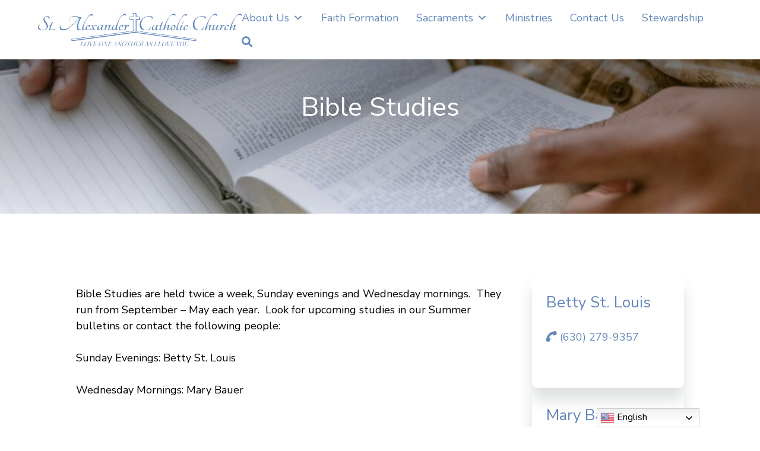

--- FILE ---
content_type: text/html; charset=UTF-8
request_url: https://stalexanderparish.org/ministry/bible-studies/
body_size: 9854
content:

<!DOCTYPE html>
<html lang="en-US">

<head>
    <meta charset="UTF-8">
    <meta name="viewport" content="width=device-width, initial-scale=1">
    <link href="https://gmpg.org/xfn/11" rel="profile">
    <meta property="og:locale" content="en_US" />
    <meta property="og:site_name" content="St. Alexander Parish Villa Park, IL" />
    <meta property="og:url" content="https://stalexanderparish.org/ministry/bible-studies/" />
    <meta property="og:type" content="website" />
    <meta property="og:title" content="Bible Studies" />
    <meta property="og:description" content="Bible Studies are held twice a week, Sunday evenings and Wednesday mornings.  They run from September – May each year. …" />
    <meta property="og:image:secure_url" content="https://stalexanderparish.org/wp-content/uploads/2023/05/pexels-tima-miroshnichenko-6860381-scaled.jpg" />
    <meta property="og:image" content="http://stalexanderparish.org/wp-content/uploads/2023/05/pexels-tima-miroshnichenko-6860381-scaled.jpg" />

    <title>Bible Studies &#8211; St. Alexander Parish</title>
<meta name='robots' content='max-image-preview:large' />
<link rel='dns-prefetch' href='//ajax.googleapis.com' />
<link rel='dns-prefetch' href='//cdnjs.cloudflare.com' />
<link rel='dns-prefetch' href='//code.jquery.com' />
<link rel="alternate" type="application/rss+xml" title="St. Alexander Parish &raquo; Feed" href="https://stalexanderparish.org/feed/" />
<link rel="alternate" type="application/rss+xml" title="St. Alexander Parish &raquo; Comments Feed" href="https://stalexanderparish.org/comments/feed/" />
<link rel="alternate" title="oEmbed (JSON)" type="application/json+oembed" href="https://stalexanderparish.org/wp-json/oembed/1.0/embed?url=https%3A%2F%2Fstalexanderparish.org%2Fministry%2Fbible-studies%2F" />
<link rel="alternate" title="oEmbed (XML)" type="text/xml+oembed" href="https://stalexanderparish.org/wp-json/oembed/1.0/embed?url=https%3A%2F%2Fstalexanderparish.org%2Fministry%2Fbible-studies%2F&#038;format=xml" />
<style id='wp-img-auto-sizes-contain-inline-css'>
img:is([sizes=auto i],[sizes^="auto," i]){contain-intrinsic-size:3000px 1500px}
/*# sourceURL=wp-img-auto-sizes-contain-inline-css */
</style>
<style id='wp-block-paragraph-inline-css'>
.is-small-text{font-size:.875em}.is-regular-text{font-size:1em}.is-large-text{font-size:2.25em}.is-larger-text{font-size:3em}.has-drop-cap:not(:focus):first-letter{float:left;font-size:8.4em;font-style:normal;font-weight:100;line-height:.68;margin:.05em .1em 0 0;text-transform:uppercase}body.rtl .has-drop-cap:not(:focus):first-letter{float:none;margin-left:.1em}p.has-drop-cap.has-background{overflow:hidden}:root :where(p.has-background){padding:1.25em 2.375em}:where(p.has-text-color:not(.has-link-color)) a{color:inherit}p.has-text-align-left[style*="writing-mode:vertical-lr"],p.has-text-align-right[style*="writing-mode:vertical-rl"]{rotate:180deg}
/*# sourceURL=https://stalexanderparish.org/wp-includes/blocks/paragraph/style.min.css */
</style>
<style id='wp-emoji-styles-inline-css'>

	img.wp-smiley, img.emoji {
		display: inline !important;
		border: none !important;
		box-shadow: none !important;
		height: 1em !important;
		width: 1em !important;
		margin: 0 0.07em !important;
		vertical-align: -0.1em !important;
		background: none !important;
		padding: 0 !important;
	}
/*# sourceURL=wp-emoji-styles-inline-css */
</style>
<link rel='stylesheet' id='wp-block-library-css' href='https://stalexanderparish.org/wp-includes/css/dist/block-library/style.min.css?ver=6.9' media='all' />
<style id='global-styles-inline-css'>
:root{--wp--preset--aspect-ratio--square: 1;--wp--preset--aspect-ratio--4-3: 4/3;--wp--preset--aspect-ratio--3-4: 3/4;--wp--preset--aspect-ratio--3-2: 3/2;--wp--preset--aspect-ratio--2-3: 2/3;--wp--preset--aspect-ratio--16-9: 16/9;--wp--preset--aspect-ratio--9-16: 9/16;--wp--preset--color--black: #000000;--wp--preset--color--cyan-bluish-gray: #abb8c3;--wp--preset--color--white: #ffffff;--wp--preset--color--pale-pink: #f78da7;--wp--preset--color--vivid-red: #cf2e2e;--wp--preset--color--luminous-vivid-orange: #ff6900;--wp--preset--color--luminous-vivid-amber: #fcb900;--wp--preset--color--light-green-cyan: #7bdcb5;--wp--preset--color--vivid-green-cyan: #00d084;--wp--preset--color--pale-cyan-blue: #8ed1fc;--wp--preset--color--vivid-cyan-blue: #0693e3;--wp--preset--color--vivid-purple: #9b51e0;--wp--preset--color--primary: #6387ba;--wp--preset--color--primary-2: #374c7c;--wp--preset--color--secondary: #6387ba;--wp--preset--color--tertiary: #374c7c;--wp--preset--color--quaternary: #1a1818;--wp--preset--gradient--vivid-cyan-blue-to-vivid-purple: linear-gradient(135deg,rgb(6,147,227) 0%,rgb(155,81,224) 100%);--wp--preset--gradient--light-green-cyan-to-vivid-green-cyan: linear-gradient(135deg,rgb(122,220,180) 0%,rgb(0,208,130) 100%);--wp--preset--gradient--luminous-vivid-amber-to-luminous-vivid-orange: linear-gradient(135deg,rgb(252,185,0) 0%,rgb(255,105,0) 100%);--wp--preset--gradient--luminous-vivid-orange-to-vivid-red: linear-gradient(135deg,rgb(255,105,0) 0%,rgb(207,46,46) 100%);--wp--preset--gradient--very-light-gray-to-cyan-bluish-gray: linear-gradient(135deg,rgb(238,238,238) 0%,rgb(169,184,195) 100%);--wp--preset--gradient--cool-to-warm-spectrum: linear-gradient(135deg,rgb(74,234,220) 0%,rgb(151,120,209) 20%,rgb(207,42,186) 40%,rgb(238,44,130) 60%,rgb(251,105,98) 80%,rgb(254,248,76) 100%);--wp--preset--gradient--blush-light-purple: linear-gradient(135deg,rgb(255,206,236) 0%,rgb(152,150,240) 100%);--wp--preset--gradient--blush-bordeaux: linear-gradient(135deg,rgb(254,205,165) 0%,rgb(254,45,45) 50%,rgb(107,0,62) 100%);--wp--preset--gradient--luminous-dusk: linear-gradient(135deg,rgb(255,203,112) 0%,rgb(199,81,192) 50%,rgb(65,88,208) 100%);--wp--preset--gradient--pale-ocean: linear-gradient(135deg,rgb(255,245,203) 0%,rgb(182,227,212) 50%,rgb(51,167,181) 100%);--wp--preset--gradient--electric-grass: linear-gradient(135deg,rgb(202,248,128) 0%,rgb(113,206,126) 100%);--wp--preset--gradient--midnight: linear-gradient(135deg,rgb(2,3,129) 0%,rgb(40,116,252) 100%);--wp--preset--font-size--small: 13px;--wp--preset--font-size--medium: 20px;--wp--preset--font-size--large: 36px;--wp--preset--font-size--x-large: 42px;--wp--preset--spacing--20: 0.44rem;--wp--preset--spacing--30: 0.67rem;--wp--preset--spacing--40: 1rem;--wp--preset--spacing--50: 1.5rem;--wp--preset--spacing--60: 2.25rem;--wp--preset--spacing--70: 3.38rem;--wp--preset--spacing--80: 5.06rem;--wp--preset--shadow--natural: 6px 6px 9px rgba(0, 0, 0, 0.2);--wp--preset--shadow--deep: 12px 12px 50px rgba(0, 0, 0, 0.4);--wp--preset--shadow--sharp: 6px 6px 0px rgba(0, 0, 0, 0.2);--wp--preset--shadow--outlined: 6px 6px 0px -3px rgb(255, 255, 255), 6px 6px rgb(0, 0, 0);--wp--preset--shadow--crisp: 6px 6px 0px rgb(0, 0, 0);}:where(body) { margin: 0; }.wp-site-blocks > .alignleft { float: left; margin-right: 2em; }.wp-site-blocks > .alignright { float: right; margin-left: 2em; }.wp-site-blocks > .aligncenter { justify-content: center; margin-left: auto; margin-right: auto; }:where(.is-layout-flex){gap: 0.5em;}:where(.is-layout-grid){gap: 0.5em;}.is-layout-flow > .alignleft{float: left;margin-inline-start: 0;margin-inline-end: 2em;}.is-layout-flow > .alignright{float: right;margin-inline-start: 2em;margin-inline-end: 0;}.is-layout-flow > .aligncenter{margin-left: auto !important;margin-right: auto !important;}.is-layout-constrained > .alignleft{float: left;margin-inline-start: 0;margin-inline-end: 2em;}.is-layout-constrained > .alignright{float: right;margin-inline-start: 2em;margin-inline-end: 0;}.is-layout-constrained > .aligncenter{margin-left: auto !important;margin-right: auto !important;}.is-layout-constrained > :where(:not(.alignleft):not(.alignright):not(.alignfull)){margin-left: auto !important;margin-right: auto !important;}body .is-layout-flex{display: flex;}.is-layout-flex{flex-wrap: wrap;align-items: center;}.is-layout-flex > :is(*, div){margin: 0;}body .is-layout-grid{display: grid;}.is-layout-grid > :is(*, div){margin: 0;}body{padding-top: 0px;padding-right: 0px;padding-bottom: 0px;padding-left: 0px;}a:where(:not(.wp-element-button)){text-decoration: underline;}:root :where(.wp-element-button, .wp-block-button__link){background-color: #32373c;border-width: 0;color: #fff;font-family: inherit;font-size: inherit;font-style: inherit;font-weight: inherit;letter-spacing: inherit;line-height: inherit;padding-top: calc(0.667em + 2px);padding-right: calc(1.333em + 2px);padding-bottom: calc(0.667em + 2px);padding-left: calc(1.333em + 2px);text-decoration: none;text-transform: inherit;}.has-black-color{color: var(--wp--preset--color--black) !important;}.has-cyan-bluish-gray-color{color: var(--wp--preset--color--cyan-bluish-gray) !important;}.has-white-color{color: var(--wp--preset--color--white) !important;}.has-pale-pink-color{color: var(--wp--preset--color--pale-pink) !important;}.has-vivid-red-color{color: var(--wp--preset--color--vivid-red) !important;}.has-luminous-vivid-orange-color{color: var(--wp--preset--color--luminous-vivid-orange) !important;}.has-luminous-vivid-amber-color{color: var(--wp--preset--color--luminous-vivid-amber) !important;}.has-light-green-cyan-color{color: var(--wp--preset--color--light-green-cyan) !important;}.has-vivid-green-cyan-color{color: var(--wp--preset--color--vivid-green-cyan) !important;}.has-pale-cyan-blue-color{color: var(--wp--preset--color--pale-cyan-blue) !important;}.has-vivid-cyan-blue-color{color: var(--wp--preset--color--vivid-cyan-blue) !important;}.has-vivid-purple-color{color: var(--wp--preset--color--vivid-purple) !important;}.has-primary-color{color: var(--wp--preset--color--primary) !important;}.has-primary-2-color{color: var(--wp--preset--color--primary-2) !important;}.has-secondary-color{color: var(--wp--preset--color--secondary) !important;}.has-tertiary-color{color: var(--wp--preset--color--tertiary) !important;}.has-quaternary-color{color: var(--wp--preset--color--quaternary) !important;}.has-black-background-color{background-color: var(--wp--preset--color--black) !important;}.has-cyan-bluish-gray-background-color{background-color: var(--wp--preset--color--cyan-bluish-gray) !important;}.has-white-background-color{background-color: var(--wp--preset--color--white) !important;}.has-pale-pink-background-color{background-color: var(--wp--preset--color--pale-pink) !important;}.has-vivid-red-background-color{background-color: var(--wp--preset--color--vivid-red) !important;}.has-luminous-vivid-orange-background-color{background-color: var(--wp--preset--color--luminous-vivid-orange) !important;}.has-luminous-vivid-amber-background-color{background-color: var(--wp--preset--color--luminous-vivid-amber) !important;}.has-light-green-cyan-background-color{background-color: var(--wp--preset--color--light-green-cyan) !important;}.has-vivid-green-cyan-background-color{background-color: var(--wp--preset--color--vivid-green-cyan) !important;}.has-pale-cyan-blue-background-color{background-color: var(--wp--preset--color--pale-cyan-blue) !important;}.has-vivid-cyan-blue-background-color{background-color: var(--wp--preset--color--vivid-cyan-blue) !important;}.has-vivid-purple-background-color{background-color: var(--wp--preset--color--vivid-purple) !important;}.has-primary-background-color{background-color: var(--wp--preset--color--primary) !important;}.has-primary-2-background-color{background-color: var(--wp--preset--color--primary-2) !important;}.has-secondary-background-color{background-color: var(--wp--preset--color--secondary) !important;}.has-tertiary-background-color{background-color: var(--wp--preset--color--tertiary) !important;}.has-quaternary-background-color{background-color: var(--wp--preset--color--quaternary) !important;}.has-black-border-color{border-color: var(--wp--preset--color--black) !important;}.has-cyan-bluish-gray-border-color{border-color: var(--wp--preset--color--cyan-bluish-gray) !important;}.has-white-border-color{border-color: var(--wp--preset--color--white) !important;}.has-pale-pink-border-color{border-color: var(--wp--preset--color--pale-pink) !important;}.has-vivid-red-border-color{border-color: var(--wp--preset--color--vivid-red) !important;}.has-luminous-vivid-orange-border-color{border-color: var(--wp--preset--color--luminous-vivid-orange) !important;}.has-luminous-vivid-amber-border-color{border-color: var(--wp--preset--color--luminous-vivid-amber) !important;}.has-light-green-cyan-border-color{border-color: var(--wp--preset--color--light-green-cyan) !important;}.has-vivid-green-cyan-border-color{border-color: var(--wp--preset--color--vivid-green-cyan) !important;}.has-pale-cyan-blue-border-color{border-color: var(--wp--preset--color--pale-cyan-blue) !important;}.has-vivid-cyan-blue-border-color{border-color: var(--wp--preset--color--vivid-cyan-blue) !important;}.has-vivid-purple-border-color{border-color: var(--wp--preset--color--vivid-purple) !important;}.has-primary-border-color{border-color: var(--wp--preset--color--primary) !important;}.has-primary-2-border-color{border-color: var(--wp--preset--color--primary-2) !important;}.has-secondary-border-color{border-color: var(--wp--preset--color--secondary) !important;}.has-tertiary-border-color{border-color: var(--wp--preset--color--tertiary) !important;}.has-quaternary-border-color{border-color: var(--wp--preset--color--quaternary) !important;}.has-vivid-cyan-blue-to-vivid-purple-gradient-background{background: var(--wp--preset--gradient--vivid-cyan-blue-to-vivid-purple) !important;}.has-light-green-cyan-to-vivid-green-cyan-gradient-background{background: var(--wp--preset--gradient--light-green-cyan-to-vivid-green-cyan) !important;}.has-luminous-vivid-amber-to-luminous-vivid-orange-gradient-background{background: var(--wp--preset--gradient--luminous-vivid-amber-to-luminous-vivid-orange) !important;}.has-luminous-vivid-orange-to-vivid-red-gradient-background{background: var(--wp--preset--gradient--luminous-vivid-orange-to-vivid-red) !important;}.has-very-light-gray-to-cyan-bluish-gray-gradient-background{background: var(--wp--preset--gradient--very-light-gray-to-cyan-bluish-gray) !important;}.has-cool-to-warm-spectrum-gradient-background{background: var(--wp--preset--gradient--cool-to-warm-spectrum) !important;}.has-blush-light-purple-gradient-background{background: var(--wp--preset--gradient--blush-light-purple) !important;}.has-blush-bordeaux-gradient-background{background: var(--wp--preset--gradient--blush-bordeaux) !important;}.has-luminous-dusk-gradient-background{background: var(--wp--preset--gradient--luminous-dusk) !important;}.has-pale-ocean-gradient-background{background: var(--wp--preset--gradient--pale-ocean) !important;}.has-electric-grass-gradient-background{background: var(--wp--preset--gradient--electric-grass) !important;}.has-midnight-gradient-background{background: var(--wp--preset--gradient--midnight) !important;}.has-small-font-size{font-size: var(--wp--preset--font-size--small) !important;}.has-medium-font-size{font-size: var(--wp--preset--font-size--medium) !important;}.has-large-font-size{font-size: var(--wp--preset--font-size--large) !important;}.has-x-large-font-size{font-size: var(--wp--preset--font-size--x-large) !important;}
/*# sourceURL=global-styles-inline-css */
</style>

<link rel='stylesheet' id='dpi-ea-display-css-css' href='https://stalexanderparish.org/wp-content/plugins/dpi-emergency-alert-v3//css/dpi-alert-display.css?ver=6.9' media='all' />
<link rel='stylesheet' id='pw-styles-css' href='https://stalexanderparish.org/wp-content/plugins/dpi-prayer-wall/assets/css/dpi_pw-general.css?ver=6.9' media='all' />
<link rel='stylesheet' id='pw-form-styles-css' href='https://stalexanderparish.org/wp-content/plugins/dpi-prayer-wall/assets/css/dpi_pw-prayer-requests.css?ver=6.9' media='all' />
<link rel='stylesheet' id='pw-list-styles-css' href='https://stalexanderparish.org/wp-content/plugins/dpi-prayer-wall/assets/css/dpi_pw-request-form.css?ver=6.9' media='all' />
<link rel='stylesheet' id='pw-modal-styles-css' href='https://stalexanderparish.org/wp-content/plugins/dpi-prayer-wall/assets/css/dpi_pw-modal.css?ver=6.9' media='all' />
<link rel='stylesheet' id='pw-custom-properties-css' href='https://stalexanderparish.org/wp-content/plugins/dpi-prayer-wall/assets/css/dpi_pw-custom-properties.css?ver=6.9' media='all' />
<link rel='stylesheet' id='pw-keyframes-css' href='https://stalexanderparish.org/wp-content/plugins/dpi-prayer-wall/assets/css/dpi_pw-keyframes.css?ver=6.9' media='all' />
<link rel='stylesheet' id='font-awesome-css' href='https://cdnjs.cloudflare.com/ajax/libs/font-awesome/6.1.1/css/all.min.css?ver=6.1.1' media='' />
<link rel='stylesheet' id='megamenu-css' href='https://stalexanderparish.org/wp-content/uploads/maxmegamenu/style.css?ver=a01d0e' media='all' />
<link rel='stylesheet' id='dashicons-css' href='https://stalexanderparish.org/wp-includes/css/dashicons.min.css?ver=6.9' media='all' />
<link rel='stylesheet' id='jquery-ui-css-css' href='https://code.jquery.com/ui/1.12.1/themes/base/jquery-ui.css?ver=1.12.1' media='screen' />
<link rel='stylesheet' id='celine-style-css' href='https://stalexanderparish.org/wp-content/themes/diocesan-celine/style.css?ver=version' media='screen' />
<link rel='stylesheet' id='slick-css-css' href='https://stalexanderparish.org/wp-content/themes/diocesan-celine/assets/slick/slick.css?ver=version' media='screen' />
<link rel='stylesheet' id='slick-theme-css-css' href='https://stalexanderparish.org/wp-content/themes/diocesan-celine/assets/slick/slick-theme.css?ver=version' media='screen' />
<link rel='stylesheet' id='aos-css-css' href='https://stalexanderparish.org/wp-content/themes/diocesan-celine/assets/css/aos.css' media='all' />
<link rel='stylesheet' id='customScrollbar-css' href='https://stalexanderparish.org/wp-content/themes/diocesan-celine/assets/css/customScrollbar.css?ver=1' media='screen' />
<link rel='stylesheet' id='ministryContactForm-css' href='https://stalexanderparish.org/wp-content/themes/diocesan-celine/assets/css/ministry-contact-form.css?ver=1' media='screen' />
<style id='tnc_custom_css-inline-css'>

            .nginx-cache-btn.nginx-cache-off a { background-color: #d63638 !important; }
            .nginx-cache-btn.nginx-cache-on a { background-color: green !important; }
        
/*# sourceURL=tnc_custom_css-inline-css */
</style>
<link rel='stylesheet' id='celine_1-custom-variables-styles-css' href='https://stalexanderparish.org/wp-content/plugins/css-helper/celine_1-custom-variables.css?ver=6941059' media='screen' />
<script src="https://stalexanderparish.org/wp-includes/js/jquery/jquery.min.js?ver=3.7.1" id="jquery-core-js"></script>
<script src="https://stalexanderparish.org/wp-includes/js/jquery/jquery-migrate.min.js?ver=3.4.1" id="jquery-migrate-js"></script>
<script id="dpi_pw-request-form-scripts-js-extra">
var settings = {"ajax_url":"https://stalexanderparish.org/wp-admin/admin-ajax.php","ajax_nonce":"110aa87e0b"};
//# sourceURL=dpi_pw-request-form-scripts-js-extra
</script>
<script src="https://stalexanderparish.org/wp-content/plugins/dpi-prayer-wall/assets/js/dpi_pw-request-form.js?ver=6.9" id="dpi_pw-request-form-scripts-js"></script>
<script src="https://stalexanderparish.org/wp-content/plugins/dpi-prayer-wall/assets/js/dpi_pw-reactions.js?ver=6.9" id="dpi_pw-reactions-scripts-js"></script>
<script src="https://ajax.googleapis.com/ajax/libs/jqueryui/1.9.2/jquery-ui.min.js?ver=1.9.2" id="jquery-ui-js"></script>
<script src="https://stalexanderparish.org/wp-content/themes/diocesan-celine/assets/js/aos.js" id="aosjs-js"></script>
<link rel="https://api.w.org/" href="https://stalexanderparish.org/wp-json/" /><link rel="alternate" title="JSON" type="application/json" href="https://stalexanderparish.org/wp-json/wp/v2/ministry/1826" /><link rel="EditURI" type="application/rsd+xml" title="RSD" href="https://stalexanderparish.org/xmlrpc.php?rsd" />
<meta name="generator" content="WordPress 6.9" />
<link rel="canonical" href="https://stalexanderparish.org/ministry/bible-studies/" />
<link rel='shortlink' href='https://stalexanderparish.org/?p=1826' />
<!-- Analytics by WP Statistics - https://wp-statistics.com -->
<link rel="icon" href="https://stalexanderparish.org/wp-content/uploads/2023/06/cropped-Cross-Favicon-32x32.png" sizes="32x32" />
<link rel="icon" href="https://stalexanderparish.org/wp-content/uploads/2023/06/cropped-Cross-Favicon-192x192.png" sizes="192x192" />
<link rel="apple-touch-icon" href="https://stalexanderparish.org/wp-content/uploads/2023/06/cropped-Cross-Favicon-180x180.png" />
<meta name="msapplication-TileImage" content="https://stalexanderparish.org/wp-content/uploads/2023/06/cropped-Cross-Favicon-270x270.png" />
		<style id="wp-custom-css">
			body {
	background: white !important;
}		</style>
		<style type="text/css">/** Mega Menu CSS: fs **/</style>
</head>

<body class="wp-singular ministry-template-default single single-ministry postid-1826 wp-theme-diocesan-celine wp-child-theme-celine-child mega-menu-menu-1">
    
    <div class="site" id="page">

                    <a href="#content" class="skip-link screen-reader-text">Skip to content</a>

            <header class="site-header" id="masthead">
                <div class="the-header">
                    <div class="bottom-bar limit-width">
    <div class="header-nav">
        <div class="site-branding">
            <a href="https://stalexanderparish.org" class="header-logo-link" title="St. Alexander Parish" rel="home">
                <img src="https://stalexanderparish.org/wp-content/uploads/2023/06/stalexander_logo__2_-removebg-preview.png" alt="St. Alexander Parish"
                    class="header_logo top" />
                <img src="https://stalexanderparish.org/wp-content/uploads/2023/06/stalexander_logo__2_-removebg-preview.png" alt="St. Alexander Parish"
                    class="header_logo sticky" />
            </a>
        </div>
        <nav class="main-navigation" data-home="https://stalexanderparish.org" id="site-navigation">
            <div id="mega-menu-wrap-menu-1" class="mega-menu-wrap"><div class="mega-menu-toggle"><div class="mega-toggle-blocks-left"></div><div class="mega-toggle-blocks-center"></div><div class="mega-toggle-blocks-right"><div class='mega-toggle-block mega-menu-toggle-animated-block mega-toggle-block-1' id='mega-toggle-block-1'><button aria-label="Menu" class="mega-toggle-animated mega-toggle-animated-slider" type="button" aria-expanded="false">
                  <span class="mega-toggle-animated-box">
                    <span class="mega-toggle-animated-inner"></span>
                  </span>
                </button></div></div></div><ul id="mega-menu-menu-1" class="mega-menu max-mega-menu mega-menu-horizontal mega-no-js" data-event="hover_intent" data-effect="fade_up" data-effect-speed="200" data-effect-mobile="slide_left" data-effect-speed-mobile="400" data-mobile-force-width="false" data-second-click="disabled" data-document-click="collapse" data-vertical-behaviour="accordion" data-breakpoint="1200" data-unbind="true" data-mobile-state="collapse_all" data-mobile-direction="vertical" data-hover-intent-timeout="300" data-hover-intent-interval="100"><li class="mega-menu-item mega-menu-item-type-post_type mega-menu-item-object-page mega-menu-item-has-children mega-align-bottom-left mega-menu-flyout mega-menu-item-1695" id="mega-menu-item-1695"><a class="mega-menu-link" href="https://stalexanderparish.org/about-us/" aria-expanded="false" tabindex="0">About Us<span class="mega-indicator" aria-hidden="true"></span></a>
<ul class="mega-sub-menu">
<li class="mega-menu-item mega-menu-item-type-post_type mega-menu-item-object-page mega-menu-item-1696" id="mega-menu-item-1696"><a class="mega-menu-link" href="https://stalexanderparish.org/bulletins/">Bulletins</a></li><li class="mega-menu-item mega-menu-item-type-custom mega-menu-item-object-custom mega-menu-item-725" id="mega-menu-item-725"><a class="mega-menu-link" href="/staff">Staff</a></li><li class="mega-menu-item mega-menu-item-type-post_type mega-menu-item-object-page mega-menu-item-1700" id="mega-menu-item-1700"><a class="mega-menu-link" href="https://stalexanderparish.org/pastoral-council/">Pastoral Council</a></li><li class="mega-menu-item mega-menu-item-type-post_type mega-menu-item-object-page mega-menu-item-1697" id="mega-menu-item-1697"><a class="mega-menu-link" href="https://stalexanderparish.org/history-of-st-alexander/">History of St. Alexander</a></li><li class="mega-menu-item mega-menu-item-type-post_type mega-menu-item-object-page mega-menu-item-1702" id="mega-menu-item-1702"><a class="mega-menu-link" href="https://stalexanderparish.org/register/">Register</a></li><li class="mega-menu-item mega-menu-item-type-post_type mega-menu-item-object-page mega-menu-item-1701" id="mega-menu-item-1701"><a class="mega-menu-link" href="https://stalexanderparish.org/prayer-page/">Prayer Page for the Sick</a></li><li class="mega-menu-item mega-menu-item-type-post_type mega-menu-item-object-page mega-menu-item-1699" id="mega-menu-item-1699"><a class="mega-menu-link" href="https://stalexanderparish.org/mass-times/">Mass Times</a></li><li class="mega-menu-item mega-menu-item-type-custom mega-menu-item-object-custom mega-menu-item-2138" id="mega-menu-item-2138"><a class="mega-menu-link" href="https://stalexanderparish.org/news/">News & Events</a></li></ul>
</li><li class="mega-menu-item mega-menu-item-type-post_type mega-menu-item-object-page mega-align-bottom-left mega-menu-flyout mega-menu-item-1705" id="mega-menu-item-1705"><a class="mega-menu-link" href="https://stalexanderparish.org/faith-formation/" tabindex="0">Faith Formation</a></li><li class="mega-menu-item mega-menu-item-type-custom mega-menu-item-object-custom mega-menu-item-has-children mega-align-bottom-left mega-menu-flyout mega-disable-link mega-menu-item-1875" id="mega-menu-item-1875"><a class="mega-menu-link" tabindex="0" aria-expanded="false" role="button">Sacraments<span class="mega-indicator" aria-hidden="true"></span></a>
<ul class="mega-sub-menu">
<li class="mega-menu-item mega-menu-item-type-post_type mega-menu-item-object-page mega-menu-item-1812" id="mega-menu-item-1812"><a class="mega-menu-link" href="https://stalexanderparish.org/baptism/">Baptism</a></li><li class="mega-menu-item mega-menu-item-type-post_type mega-menu-item-object-page mega-menu-item-1811" id="mega-menu-item-1811"><a class="mega-menu-link" href="https://stalexanderparish.org/reconciliation/">Reconciliation</a></li><li class="mega-menu-item mega-menu-item-type-post_type mega-menu-item-object-page mega-menu-item-1810" id="mega-menu-item-1810"><a class="mega-menu-link" href="https://stalexanderparish.org/first-communion/">First Communion</a></li><li class="mega-menu-item mega-menu-item-type-post_type mega-menu-item-object-page mega-menu-item-1809" id="mega-menu-item-1809"><a class="mega-menu-link" href="https://stalexanderparish.org/confirmation/">Confirmation</a></li><li class="mega-menu-item mega-menu-item-type-post_type mega-menu-item-object-page mega-menu-item-1808" id="mega-menu-item-1808"><a class="mega-menu-link" href="https://stalexanderparish.org/marriage/">Marriage</a></li><li class="mega-menu-item mega-menu-item-type-post_type mega-menu-item-object-page mega-menu-item-1807" id="mega-menu-item-1807"><a class="mega-menu-link" href="https://stalexanderparish.org/holy-orders/">Holy Orders</a></li><li class="mega-menu-item mega-menu-item-type-post_type mega-menu-item-object-page mega-menu-item-1806" id="mega-menu-item-1806"><a class="mega-menu-link" href="https://stalexanderparish.org/sacrament-of-the-sick/">Sacrament of the Sick</a></li></ul>
</li><li class="mega-menu-item mega-menu-item-type-post_type mega-menu-item-object-page mega-align-bottom-left mega-menu-flyout mega-menu-item-1703" id="mega-menu-item-1703"><a class="mega-menu-link" href="https://stalexanderparish.org/ministries/" tabindex="0">Ministries</a></li><li class="mega-menu-item mega-menu-item-type-post_type mega-menu-item-object-page mega-align-bottom-left mega-menu-flyout mega-menu-item-1350" id="mega-menu-item-1350"><a class="mega-menu-link" href="https://stalexanderparish.org/contact-us/" tabindex="0">Contact Us</a></li><li class="mega-menu-item mega-menu-item-type-post_type mega-menu-item-object-page mega-align-bottom-left mega-menu-flyout mega-menu-item-1936" id="mega-menu-item-1936"><a class="mega-menu-link" href="https://stalexanderparish.org/stewardship/" tabindex="0">Stewardship</a></li><li class="mega-menu-item"><i class="header-search fa fa-search"></i></li></ul></div>        </nav>
    </div>
</div>
<div class="search-form-overlay">
    <div class="search-form-wrapper">
        <div class="close-search-form-button">
            Close Search
        </div>
        <form role="search" method="get" class="search-form" action="https://stalexanderparish.org/">
				<label>
					<span class="screen-reader-text">Search for:</span>
					<input type="search" class="search-field" placeholder="Search &hellip;" value="" name="s" />
				</label>
				<input type="submit" class="search-submit" value="Search" />
			</form>    </div>
</div>                </div>
            </header>


            <div class="site-content" id="content">
            

<div class="page-header" style="background-image: url(https://stalexanderparish.org/wp-content/uploads/2023/05/pexels-tima-miroshnichenko-6860381-1024x683.jpg);">
    <h1 class="page-header-title">
        Bible Studies</h1>
</div>
</div> <!-- .site-content -->
<div class="content-area" id="primary">
    <main class="site-main entry-content limit-width" id="main">
        <div class="single-container">
            
<article class="entry-content limit-width single-ministry-article">
    <div class="the-content" data-aos=fade data-aos-offset=50>
        
<p>Bible Studies are held twice a week, Sunday evenings and Wednesday mornings.  They run from September – May each year.  Look for upcoming studies in our Summer bulletins or contact the following people:</p>



<p>Sunday Evenings: Betty St. Louis</p>



<p>Wednesday Mornings: Mary Bauer</p>
        <div class="back-button-container align-center" data-aos=fade-up data-aos-offset=50>
            <a href="https://stalexanderparish.org/ministries/"
                class="the-button has-primary-color has-primary-border-color has-transparent-background-color"
                title="back">
                Go Back
            </a>
        </div>

    </div>
</article>
<div class="contact-persons-container">
            <div class="contact-person-wrapper staff-single teaser-box flex-column">
                <div class="teaser-content-wrapper flex-column">
                        <h3 class="staff-name teaser-title">
                Betty St. Louis            </h3>
                        <div class="teaser-content">
                                                <div class="contact-person-phone">
                    <a href="tel:+1-630-279-9357" class="has-underline-hover">
                        <i class="fa fa-phone"></i>
                        (630) 279-9357                    </a>
                </div>
                            </div>
        </div>
    </div>
            <div class="contact-person-wrapper staff-single teaser-box flex-column">
                <div class="teaser-content-wrapper flex-column">
                        <h3 class="staff-name teaser-title">
                Mary Bauer            </h3>
                        <div class="teaser-content">
                                                <div class="contact-person-phone">
                    <a href="tel:+1-630-834-7142" class="has-underline-hover">
                        <i class="fa fa-phone"></i>
                        (630) 834-7142                    </a>
                </div>
                            </div>
        </div>
    </div>
    </div>
        </div>
    </main>
</div>


</div><!-- #content -->
<footer class="site-footer has-primary-gradient-background has-white-color" id="colophon">
    
<div class="footer-container limit-width">
        <div class="footer-content footer-row" data-aos=fade data-aos-offset=100>
        
<div class="footer-logo">
    <a href="https://stalexanderparish.org" class="footer-logo-link" title="St. Alexander Parish">
        <img src="https://stalexanderparish.org/wp-content/uploads/2023/06/stalexander_logo-White.png"
            class="footer-logo-image" alt="St. Alexander Parish" />
    </a>
</div>
<div class="footer-content">
    We, the Catholic Parish of St. Alexander of Villa Park, Illinois, are called by our baptism to be followers of Jesus Christ. Therefore, our mission is to know, love and serve God through worship, education, care of God’s people and all of creation.</div>
    </div>
        <div class="footer-social-media footer-row" data-aos=fade data-aos-offset=100>
        
    <h5>
        Social Media    </h5>
    <div class="social-media-link-container">
                                                <div class="social-media-link-wrapper">
                    <a href="https://www.facebook.com/people/Saint-Alexander-Villa-Park-Illinois/100064818093388/" target="_blank">
                        <i class="fab fa-facebook-f" aria-hidden="true"></i>                    </a>
                </div>
                                                            <div class="social-media-link-wrapper">
                    <a href="https://www.instagram.com/saintalexandervp/" target="">
                        <i class="fab fa-instagram" aria-hidden="true"></i>                    </a>
                </div>
                        </div>
    </div>
        <div class="footer-contact footer-row" data-aos=fade data-aos-offset=100>
        
<h5 class="footer-heading font-header">
    Contact</h5>
<div class="footer-contact-info-wrapper">
        <span class="footer-link-holder">
        <a class="footer-link has-underline-hover has-white-background-color-after"
            href="https://goo.gl/maps/REfZtDUyLndM2KLC8?coh=178573&amp;entry=tt">300 S Cornell Avenue Villa Park, IL 60181</a>
    </span>
    
        <span class="footer-link-holder">
        <a href="tel:+1-630-833-7730"
            class="footer-link has-underline-hover has-white-background-color-after" title="Call Us">Phone:
            (630) 833-7730</a>
    </span>
    
    
        <span class="footer-link-holder">
        <a href="mailto: &#111;f&#102;i&#099;e&#064;s&#116;&#097;le&#120;&#097;&#110;d&#101;&#114;&#112;ari&#115;h&#046;or&#103;"
            class="footer-link has-underline-hover has-white-background-color-after" title="Email">
            &#111;f&#102;i&#099;e&#064;s&#116;&#097;le&#120;&#097;&#110;d&#101;&#114;&#112;ari&#115;h&#046;or&#103;</a>
    </span>
    </div>

    </div>
    </div>




<div class="site-info-container has-transparent-background-color has-white-color">
    <div class="site-info">
        &copy; 2026 <a href="https://stalexanderparish.org/" class="has-white-color has-white-background-color-after has-underline-hover" rel="home">St. Alexander Parish</a>
                                <span class="sep"> | </span>
            <a href="https://stalexanderparish.org/mass-times/" class="footer-link has-underline-hover has-white-background-color-after" title="Mass Times">
                Mass Times            </a>
            </div>
    <div class="diocesan">
        Made with <span class="hearts has-primary-color">&hearts;</span> by <a href="https://diocesan.com/" class="has-white-color has-white-background-color-after has-underline-hover" target="_blank" title="Diocesan">Diocesan</a>
    </div>
</div>    <script>
    AOS.init();
    </script>
</footer>
</div><!-- #page -->

<script type="speculationrules">
{"prefetch":[{"source":"document","where":{"and":[{"href_matches":"/*"},{"not":{"href_matches":["/wp-*.php","/wp-admin/*","/wp-content/uploads/*","/wp-content/*","/wp-content/plugins/*","/wp-content/themes/celine-child/*","/wp-content/themes/diocesan-celine/*","/*\\?(.+)"]}},{"not":{"selector_matches":"a[rel~=\"nofollow\"]"}},{"not":{"selector_matches":".no-prefetch, .no-prefetch a"}}]},"eagerness":"conservative"}]}
</script>
<div class="gtranslate_wrapper" id="gt-wrapper-43349719"></div><script src="https://stalexanderparish.org/wp-content/plugins/dpi-emergency-alert-v3//js/dpi-alert-display.js?ver=1.0.0" id="dpi-ea-display-js-js"></script>
<script src="https://stalexanderparish.org/wp-content/plugins/dpi-prayer-wall/assets/js/dpi_pw-modal.js?ver=6.0" id="dpi_pw-modal-scripts-js"></script>
<script src="https://stalexanderparish.org/wp-content/plugins/dpi-prayer-wall/assets/js/dpi_pw-load-more.js?ver=6.0" id="dpi_pw-load-more-script-js"></script>
<script src="https://stalexanderparish.org/wp-content/plugins/dpi-prayer-wall/assets/js/dpi_pw-votive-candle.js?ver=6.0" id="dpi_pw-votive-candle-script-js"></script>
<script src="https://stalexanderparish.org/wp-content/themes/diocesan-celine/assets/js/navigation.js?ver=c91fb9e" id="celine-navigation-js"></script>
<script src="https://stalexanderparish.org/wp-content/themes/diocesan-celine/assets/js/smoothscroll.js?ver=18a0912" id="celine-smoothscroll-js"></script>
<script src="https://stalexanderparish.org/wp-content/themes/diocesan-celine/assets/js/skip-link-focus-fix.js?ver=2587432" id="celine-skip-link-focus-fix-js"></script>
<script src="https://stalexanderparish.org/wp-content/themes/diocesan-celine/assets/slick/slick.min.js" id="slick-js-js"></script>
<script src="https://stalexanderparish.org/wp-content/themes/diocesan-celine/assets/js/slick-init.js?ver=99c3b4d" id="slick-init-js-js"></script>
<script src="https://stalexanderparish.org/wp-content/themes/diocesan-celine/assets/js/tabs.js?ver=1290314" id="tabs-js-js"></script>
<script src="https://stalexanderparish.org/wp-content/themes/diocesan-celine/assets/js/search-form.js?ver=24af8a1" id="search-form-js-js"></script>
<script src="https://stalexanderparish.org/wp-content/themes/diocesan-celine/assets/js/cpts.js?ver=3443ee2" id="cpts-js-js"></script>
<script src="https://stalexanderparish.org/wp-content/themes/diocesan-celine/assets/js/mobileMaxMegaMenu.js?ver=46d67c6" id="mobileMaxMegaMenu-js"></script>
<script src="https://stalexanderparish.org/wp-content/themes/diocesan-celine/assets/js/general.js?ver=5a2f920" id="celine-general-js"></script>
<script src="https://stalexanderparish.org/wp-content/themes/diocesan-celine/assets/js/carousel.js?ver=68c4db7" id="carousel-js-js"></script>
<script src="https://cdnjs.cloudflare.com/ajax/libs/materialize/1.0.0/js/materialize.min.js?ver=1.0.0" id="materialize-js-js"></script>
<script id="wp-statistics-tracker-js-extra">
var WP_Statistics_Tracker_Object = {"requestUrl":"https://stalexanderparish.org/wp-json/wp-statistics/v2","ajaxUrl":"https://stalexanderparish.org/wp-admin/admin-ajax.php","hitParams":{"wp_statistics_hit":1,"source_type":"post_type_ministry","source_id":1826,"search_query":"","signature":"fb5ffa0a45034b0af2c3ae1288abdb56","endpoint":"hit"},"option":{"dntEnabled":"1","bypassAdBlockers":"","consentIntegration":{"name":null,"status":[]},"isPreview":false,"userOnline":false,"trackAnonymously":false,"isWpConsentApiActive":false,"consentLevel":""},"isLegacyEventLoaded":"","customEventAjaxUrl":"https://stalexanderparish.org/wp-admin/admin-ajax.php?action=wp_statistics_custom_event&nonce=6f91c9ab84","onlineParams":{"wp_statistics_hit":1,"source_type":"post_type_ministry","source_id":1826,"search_query":"","signature":"fb5ffa0a45034b0af2c3ae1288abdb56","action":"wp_statistics_online_check"},"jsCheckTime":"60000"};
//# sourceURL=wp-statistics-tracker-js-extra
</script>
<script src="https://stalexanderparish.org/wp-content/plugins/wp-statistics/assets/js/tracker.js?ver=14.16" id="wp-statistics-tracker-js"></script>
<script src="https://stalexanderparish.org/wp-includes/js/hoverIntent.min.js?ver=1.10.2" id="hoverIntent-js"></script>
<script src="https://stalexanderparish.org/wp-content/plugins/megamenu/js/maxmegamenu.js?ver=3.7" id="megamenu-js"></script>
<script id="gt_widget_script_43349719-js-before">
window.gtranslateSettings = /* document.write */ window.gtranslateSettings || {};window.gtranslateSettings['43349719'] = {"default_language":"en","languages":["en","ht","pt","ru","es","vi"],"url_structure":"none","flag_style":"3d","flag_size":24,"wrapper_selector":"#gt-wrapper-43349719","alt_flags":{"en":"usa","pt":"brazil","es":"mexico"},"switcher_open_direction":"top","switcher_horizontal_position":"right","switcher_vertical_position":"bottom","switcher_text_color":"#000000","switcher_arrow_color":"#000000","switcher_border_color":"#ccc","switcher_background_color":"#fff","switcher_background_shadow_color":"#efefef","switcher_background_hover_color":"#fff","dropdown_text_color":"#000","dropdown_hover_color":"#fff","dropdown_background_color":"#eee","flags_location":"\/wp-content\/plugins\/gtranslate\/flags\/"};
//# sourceURL=gt_widget_script_43349719-js-before
</script><script src="https://stalexanderparish.org/wp-content/plugins/gtranslate/js/dwf.js?ver=6.9" data-no-optimize="1" data-no-minify="1" data-gt-orig-url="/ministry/bible-studies/" data-gt-orig-domain="stalexanderparish.org" data-gt-widget-id="43349719" defer></script><script id="wp-emoji-settings" type="application/json">
{"baseUrl":"https://s.w.org/images/core/emoji/17.0.2/72x72/","ext":".png","svgUrl":"https://s.w.org/images/core/emoji/17.0.2/svg/","svgExt":".svg","source":{"concatemoji":"https://stalexanderparish.org/wp-includes/js/wp-emoji-release.min.js?ver=6.9"}}
</script>
<script type="module">
/*! This file is auto-generated */
const a=JSON.parse(document.getElementById("wp-emoji-settings").textContent),o=(window._wpemojiSettings=a,"wpEmojiSettingsSupports"),s=["flag","emoji"];function i(e){try{var t={supportTests:e,timestamp:(new Date).valueOf()};sessionStorage.setItem(o,JSON.stringify(t))}catch(e){}}function c(e,t,n){e.clearRect(0,0,e.canvas.width,e.canvas.height),e.fillText(t,0,0);t=new Uint32Array(e.getImageData(0,0,e.canvas.width,e.canvas.height).data);e.clearRect(0,0,e.canvas.width,e.canvas.height),e.fillText(n,0,0);const a=new Uint32Array(e.getImageData(0,0,e.canvas.width,e.canvas.height).data);return t.every((e,t)=>e===a[t])}function p(e,t){e.clearRect(0,0,e.canvas.width,e.canvas.height),e.fillText(t,0,0);var n=e.getImageData(16,16,1,1);for(let e=0;e<n.data.length;e++)if(0!==n.data[e])return!1;return!0}function u(e,t,n,a){switch(t){case"flag":return n(e,"\ud83c\udff3\ufe0f\u200d\u26a7\ufe0f","\ud83c\udff3\ufe0f\u200b\u26a7\ufe0f")?!1:!n(e,"\ud83c\udde8\ud83c\uddf6","\ud83c\udde8\u200b\ud83c\uddf6")&&!n(e,"\ud83c\udff4\udb40\udc67\udb40\udc62\udb40\udc65\udb40\udc6e\udb40\udc67\udb40\udc7f","\ud83c\udff4\u200b\udb40\udc67\u200b\udb40\udc62\u200b\udb40\udc65\u200b\udb40\udc6e\u200b\udb40\udc67\u200b\udb40\udc7f");case"emoji":return!a(e,"\ud83e\u1fac8")}return!1}function f(e,t,n,a){let r;const o=(r="undefined"!=typeof WorkerGlobalScope&&self instanceof WorkerGlobalScope?new OffscreenCanvas(300,150):document.createElement("canvas")).getContext("2d",{willReadFrequently:!0}),s=(o.textBaseline="top",o.font="600 32px Arial",{});return e.forEach(e=>{s[e]=t(o,e,n,a)}),s}function r(e){var t=document.createElement("script");t.src=e,t.defer=!0,document.head.appendChild(t)}a.supports={everything:!0,everythingExceptFlag:!0},new Promise(t=>{let n=function(){try{var e=JSON.parse(sessionStorage.getItem(o));if("object"==typeof e&&"number"==typeof e.timestamp&&(new Date).valueOf()<e.timestamp+604800&&"object"==typeof e.supportTests)return e.supportTests}catch(e){}return null}();if(!n){if("undefined"!=typeof Worker&&"undefined"!=typeof OffscreenCanvas&&"undefined"!=typeof URL&&URL.createObjectURL&&"undefined"!=typeof Blob)try{var e="postMessage("+f.toString()+"("+[JSON.stringify(s),u.toString(),c.toString(),p.toString()].join(",")+"));",a=new Blob([e],{type:"text/javascript"});const r=new Worker(URL.createObjectURL(a),{name:"wpTestEmojiSupports"});return void(r.onmessage=e=>{i(n=e.data),r.terminate(),t(n)})}catch(e){}i(n=f(s,u,c,p))}t(n)}).then(e=>{for(const n in e)a.supports[n]=e[n],a.supports.everything=a.supports.everything&&a.supports[n],"flag"!==n&&(a.supports.everythingExceptFlag=a.supports.everythingExceptFlag&&a.supports[n]);var t;a.supports.everythingExceptFlag=a.supports.everythingExceptFlag&&!a.supports.flag,a.supports.everything||((t=a.source||{}).concatemoji?r(t.concatemoji):t.wpemoji&&t.twemoji&&(r(t.twemoji),r(t.wpemoji)))});
//# sourceURL=https://stalexanderparish.org/wp-includes/js/wp-emoji-loader.min.js
</script>

</body>

</html>

--- FILE ---
content_type: text/css
request_url: https://stalexanderparish.org/wp-content/plugins/dpi-prayer-wall/assets/css/dpi_pw-custom-properties.css?ver=6.9
body_size: 118
content:
/***THIS FILE IS AUTOMATICALLY GENERATED. DON'T EDIT***/
/***EDIT PHP FILE INSTEAD***/

:root{
--dpi_pw-clr-primary: #6081cd;
--dpi_pw-clr-secondary: #2059df;
--dpi_pw-clr-tertiary: #ebebeb;
}

--- FILE ---
content_type: text/css
request_url: https://stalexanderparish.org/wp-content/plugins/css-helper/celine_1-custom-variables.css?ver=6941059
body_size: 1034
content:
/***THIS FILE IS AUTOMATICALLY GENERATED. DON'T EDIT***//***EDIT PHP FILE INSTEAD***/
@import url(https://fonts.googleapis.com/css2?family=Nunito+Sans:ital,wght@0,400;0,600;0,700;1,400;1,600;1,700&display=swap);

:root {
    --clr-primary: #6387ba;
    --clr-secondary: #6387ba;
    --clr-tertiary: #374c7c;
    --clr-quaternary: #1a1818;
    --scrollbar-color: var(--clr-primary);
}

:root {
    --clr-primary-2: #374c7c;
}

:root {
    --scrollbar-color-2: #374c7c;
}

:root {
    --overlay-color: ;
    --overlay-opacity: ;
}

:root {
    --font-main: Nunito Sans, sans-serif;
    --font-heading: Nunito Sans, sans-serif;
    --font-script: Nunito Sans, sans-serif;
    --fs-xl: clamp(36px, 3.5vw, 48px);
    --fs-1000: clamp(28px, 3.5vw, 36px);
    --fs-900: clamp(26px, 3.5vw, 30px);
    --fs-800: clamp(24px, 4.5vw, 26px);
    --fs-700: clamp(22px, 4.5vw, 22px);
    --fs-600: clamp(20px, 4.5vw, 20px);
    --fs-500: clamp(18px, 4.5vw, 18px);
    --fs-400: 18px;
    --fs-300: 0.9375rem;
    --fs-200: 0.875rem;
    --fs-100: 0.8125rem;
}

.page-header-title, .hero-title {
    color: white;
    font-weight: normal;
    font-style: normal;
    font-family: var(--font-heading);
}

h1 {
    font-weight: normal;
    font-style: normal;
    font-family: var(--font-heading);
    color: var(--clr-primary);
}

h2 {
    font-weight: normal;
    font-style: normal;
    font-family: var(--font-heading);
    color: var(--clr-tertiary);
}

h3 {
    font-weight: normal;
    font-style: normal;
    font-family: var(--font-heading);
    color: var(--clr-primary);
}

h4 {
    font-weight: normal;
    font-style: normal;
    font-family: var(--font-heading);
    color: var(--clr-primary);
}

h5 {
    font-weight: normal;
    font-style: normal;
    font-family: var(--font-heading);
    color: var(--clr-tertiary);
}

h6 {
    font-weight: bold;
    font-style: normal;
    font-family: var(--font-heading);
    color: var(--clr-primary);
}

.staff-position {
    font-weight: normal;
    font-style: normal;
    font-family: var(--font-heading);
    color: var(--clr-primary);
}

a, .ui-widget-content a {
    color: var(--clr-primary);
    text-decoration: underline;
    font-weight: regular;
    font-style: regular;
}

a:hover, a:focus, a:active {
    color: var(--clr-secondary);
    text-decoration: none;
}

body, p, div, span {
    font-size: 18px;
}

:root {
    --logo-height: 60px;
}

:root {
    --menu-top-level-default-font-color: var(--clr-primary);
    --menu-top-level-hover-font-color: var(--clr-primary);
    --menu-top-level-default-bg-color: white;
    --menu-top-level-hover-bg-color: transparent;
    --menu-submenu-default-font-color: var(--clr-primary);
    --menu-submenu-hover-font-color: white;
    --menu-submenu-default-bg-color: white;
    --menu-submenu-hover-bg-color: linear-gradient(90deg, var(--clr-primary), var(--clr-primary-2));
    --sticky-menu-top-level-default-font-color: var(--clr-primary);
    --sticky-menu-top-level-hover-font-color: var(--clr-primary);
    --sticky-menu-top-level-default-bg-color: white;
    --sticky-menu-top-level-hover-bg-color: transparent;
    --sticky-menu-submenu-default-font-color: black;
    --sticky-menu-submenu-hover-font-color: white;
    --sticky-menu-submenu-default-bg-color: white;
    --sticky-menu-submenu-hover-bg-color: linear-gradient(90deg, var(--clr-primary), var(--clr-primary-2));
    --sidebar-top-level-default-font-color: white;
    --sidebar-top-level-hover-font-color: black;
    --sidebar-top-level-default-bg-color: linear-gradient(270deg, var(--clr-primary), var(--clr-primary-2));
    --sidebar-top-level-hover-bg-color: white;
    --sidebar-submenu-default-font-color: white;
    --sidebar-submenu-hover-font-color: black;
    --sidebar-submenu-default-bg-color: transparent;
    --sidebar-submenu-hover-bg-color: white;
}

:root {
    --staff_image_width_mobile: 320;
    --staff_image_height_mobile: 400;
    --staff_image_width_tablet: 370;
    --staff_image_height_tablet: 425;
    --staff_image_width_laptop: 370;
    --staff_image_height_laptop: 425;
    --staff_image_width_desktop: 370;
    --staff_image_height_desktop: 425;
}

:root {
    --staff_image_width_desktop_first_child: 370;
    --staff_image_height_desktop_first_child: 305;
}
@media screen and (min-width: 1200px){
.grid-container {
    grid-template-columns: repeat(4, 1fr);
    gap: 2.5rem 2rem;
}}


@media screen and (min-width: 768px){
.image-button-block {
    width: 100% !important;
}}

--- FILE ---
content_type: text/javascript
request_url: https://stalexanderparish.org/wp-content/plugins/dpi-prayer-wall/assets/js/dpi_pw-load-more.js?ver=6.0
body_size: 1298
content:
jQuery(document).ready(($) => {
  let button = document.querySelector("#dpi_pw-load-more"); //get the load more button
  const buttonWrapper = document.querySelector(
    ".dpi_pw-load-more-button-wrapper"
  ); //get button wrapper
  const container = document.querySelector(".dpi_pw-request-list-container"); //get the prayer request list container
  const list = document.querySelector(".dpi_pw-request-list-wrapper"); //get the prayer list wrapper

  let loading = false;

  const removeLoadMoreButton = () => {
    if (container === "undefined" || container === null) return null;

    //remove load more button if end of list has been reached
    if (container.dataset.page >= container.dataset.max) {
      button.parentNode.removeChild(button);
      button = undefined;
    }
  };

  removeLoadMoreButton();

  const initAjaxLoadMore = () => {
    //check if load more button is on site, quit early if that's not the case
    if (typeof button === "undefined" || button === null) return null;

    //add on click event to button
    button.addEventListener("click", ajaxLoadMore);
  };

  const ajaxLoadMore = () => {
    if (loading) return null;
    if (typeof button === "undefined" || button === null) return null;
    if (!isScrolledIntoView(button)) return null;

    loading = true;

    let current_page = container.dataset.page; //get the current page from the container
    let max_pages = container.dataset.max; //get the maximum number of pages from the container

    buttonWrapper.classList.add("loading");
    button.disabled = true;

    //set the ajax data stuff
    let data = {
      action: "dpi_pw_load_more_prayer_requests",
      current_page: current_page,
    };

    //ajax post request
    jQuery.post(settings?.ajax_url ?? "", data, (res) => {
      //add new prayer requests at the end of the list
      list.insertAdjacentHTML("beforeend", res.data);

      //increment current page
      container.dataset.page++;

      buttonWrapper.classList.remove("loading");
      button.disabled = false;

      removeLoadMoreButton();

      loading = false;
      Array.from(
        document.querySelectorAll(
          ".dpi_pw-prayer-request-wrapper[data-is_visible='false']"
        )
      ).map((el) => {
        fadeIn(el);
        el.dataset.is_visible = "true";
      });

      setClicked();
    });
  };

  const isScrolledIntoView = (el) => {
    if (el === "undefined" || el === null) return null;

    var rect = el.getBoundingClientRect();
    var elemTop = rect.top;
    var elemBottom = rect.bottom;

    // Only completely visible elements return true:
    var isVisible = elemTop >= 0 && elemBottom <= window.innerHeight;
    // Partially visible elements return true:
    //isVisible = elemTop < window.innerHeight && elemBottom >= 0;
    return isVisible;
  };

  const debounce = (callback, wait) => {
    let timeoutId = null;
    return (...args) => {
      window.clearTimeout(timeoutId);
      timeoutId = window.setTimeout(() => {
        callback.apply(null, args);
      }, wait);
    };
  };

  const fadeIn = (element, duration = 400) => {
    element.style.display = "";
    element.style.opacity = 0;
    var last = +new Date();
    const tick = () => {
      element.style.opacity =
        +element.style.opacity + (new Date() - last) / duration;
      last = +new Date();
      if (+element.style.opacity < 1) {
        (window.requestAnimationFrame && requestAnimationFrame(tick)) ||
          setTimeout(tick, 16);
      } else {
        element.style.opacity = 1;
      }
    };
    tick();
  };

  window.addEventListener("scroll", debounce(ajaxLoadMore, 50));

  initAjaxLoadMore();

  //get all clicked items from local storage and set clicked class
  const setClicked = () => {
    let clicked = window.localStorage.getItem("clicked");
    $(clicked).find(".dpi_pw-reaction").addClass("clicked");
  };
});


--- FILE ---
content_type: text/javascript
request_url: https://stalexanderparish.org/wp-content/plugins/dpi-prayer-wall/assets/js/dpi_pw-modal.js?ver=6.0
body_size: 200
content:
jQuery(document).ready(($) => {
  $(document).on("click", ".dpi_pw-prayer-request-link", (el) => {
    document.documentElement.classList.add("dpi_pw-no-scroll");

    const modal = el.target
      .closest(".dpi_pw-prayer-request-wrapper")
      .querySelector(".dpi_pw-modal");

    modal.showModal();

    Array.from(document.querySelectorAll(".the-button")).forEach((el) =>
      el.blur()
    );
  });

  $(document).on("click", ".dpi-pw-close-modal", (el) => {
    document.documentElement.classList.remove("dpi_pw-no-scroll");

    const modal = el.target
      .closest(".dpi_pw-prayer-request-wrapper")
      .querySelector(".dpi_pw-modal");

    modal.close();
  });
});


--- FILE ---
content_type: text/javascript
request_url: https://stalexanderparish.org/wp-content/themes/diocesan-celine/assets/js/navigation.js?ver=c91fb9e
body_size: 206
content:
/**
 * File navigation.js.
 *
 * Handles toggling the navigation menu for small screens and enables TAB key
 * navigation support for dropdown menus.
 */
(function () {
  window.onscroll = function () {
    stickyHeader();
  };
  let header = document.getElementById("masthead");
  let sticky = header.offsetTop;
  let hcl = header.classList;
  function stickyHeader() {
    if (window.pageYOffset > sticky) {
      hcl.add("sticky");
    } else {
      hcl.remove("sticky");
    }
  }
})();


--- FILE ---
content_type: text/javascript
request_url: https://stalexanderparish.org/wp-content/plugins/dpi-prayer-wall/assets/js/dpi_pw-votive-candle.js?ver=6.0
body_size: 320
content:
jQuery(document).ready(($) => {
  $(document).on("click", ".dpi_pw-votive-candle", function () {
    console.log("click votive");
    let $this = $(this);

    //Get Prayer request ID
    var request_id = $this
      .parents(".dpi_pw-prayer-request-wrapper")
      .data("request-id");

    //Set Ajax Data
    var data = {
      action: "dpi_pw_update_votive_candle",
      request_id: request_id,
    };

    //Execute Ajax
    $.post(settings.ajax_url, data, function (response) {
      //get new reaction count
      //   let count = response.data.count;
      //   //get prayer request object
      //   let $request = $(
      //     ".dpi_pw-prayer-request-wrapper[data-request-id=" + request_id + "]"
      //   );
      //   //get count object
      //   let $count = $request.find(".dpi_pw-votive-candle-count");
      //   $count.text(count);
    });
  });
});
